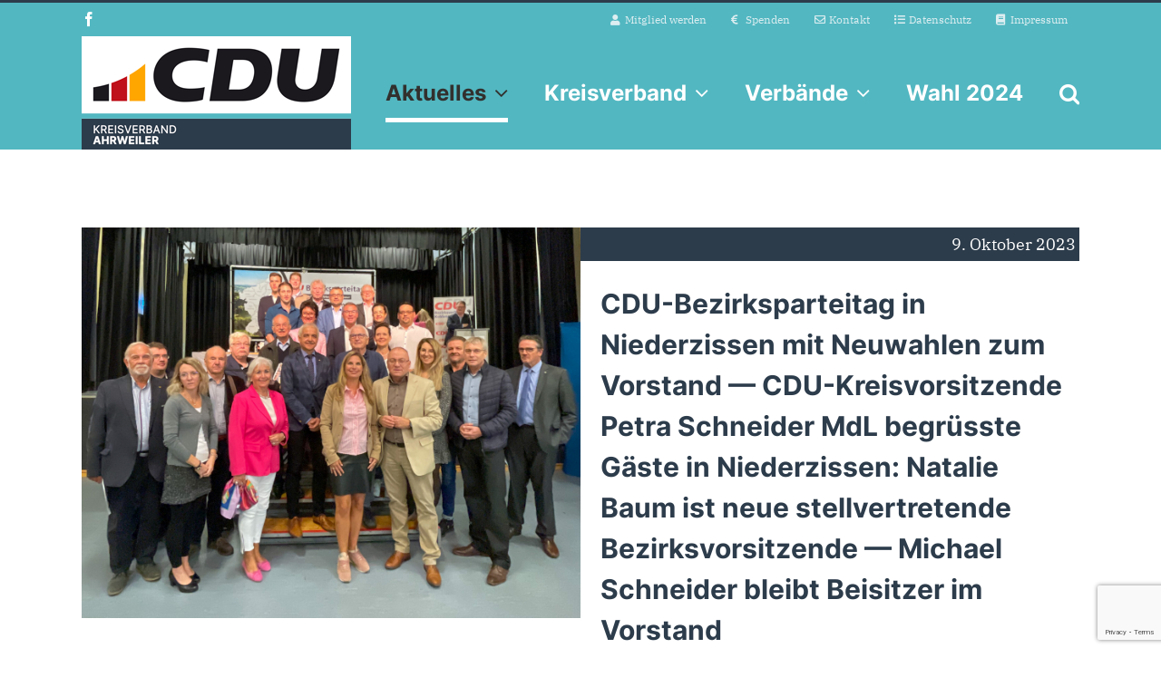

--- FILE ---
content_type: text/html; charset=utf-8
request_url: https://www.google.com/recaptcha/api2/anchor?ar=1&k=6LfBsYEUAAAAAA0AuHcTh5gMH4cmWRkpNdT4LKxV&co=aHR0cHM6Ly93d3cuY2R1LWF3LmRlOjQ0Mw..&hl=en&v=PoyoqOPhxBO7pBk68S4YbpHZ&size=invisible&anchor-ms=20000&execute-ms=30000&cb=uylw92nvcetu
body_size: 48646
content:
<!DOCTYPE HTML><html dir="ltr" lang="en"><head><meta http-equiv="Content-Type" content="text/html; charset=UTF-8">
<meta http-equiv="X-UA-Compatible" content="IE=edge">
<title>reCAPTCHA</title>
<style type="text/css">
/* cyrillic-ext */
@font-face {
  font-family: 'Roboto';
  font-style: normal;
  font-weight: 400;
  font-stretch: 100%;
  src: url(//fonts.gstatic.com/s/roboto/v48/KFO7CnqEu92Fr1ME7kSn66aGLdTylUAMa3GUBHMdazTgWw.woff2) format('woff2');
  unicode-range: U+0460-052F, U+1C80-1C8A, U+20B4, U+2DE0-2DFF, U+A640-A69F, U+FE2E-FE2F;
}
/* cyrillic */
@font-face {
  font-family: 'Roboto';
  font-style: normal;
  font-weight: 400;
  font-stretch: 100%;
  src: url(//fonts.gstatic.com/s/roboto/v48/KFO7CnqEu92Fr1ME7kSn66aGLdTylUAMa3iUBHMdazTgWw.woff2) format('woff2');
  unicode-range: U+0301, U+0400-045F, U+0490-0491, U+04B0-04B1, U+2116;
}
/* greek-ext */
@font-face {
  font-family: 'Roboto';
  font-style: normal;
  font-weight: 400;
  font-stretch: 100%;
  src: url(//fonts.gstatic.com/s/roboto/v48/KFO7CnqEu92Fr1ME7kSn66aGLdTylUAMa3CUBHMdazTgWw.woff2) format('woff2');
  unicode-range: U+1F00-1FFF;
}
/* greek */
@font-face {
  font-family: 'Roboto';
  font-style: normal;
  font-weight: 400;
  font-stretch: 100%;
  src: url(//fonts.gstatic.com/s/roboto/v48/KFO7CnqEu92Fr1ME7kSn66aGLdTylUAMa3-UBHMdazTgWw.woff2) format('woff2');
  unicode-range: U+0370-0377, U+037A-037F, U+0384-038A, U+038C, U+038E-03A1, U+03A3-03FF;
}
/* math */
@font-face {
  font-family: 'Roboto';
  font-style: normal;
  font-weight: 400;
  font-stretch: 100%;
  src: url(//fonts.gstatic.com/s/roboto/v48/KFO7CnqEu92Fr1ME7kSn66aGLdTylUAMawCUBHMdazTgWw.woff2) format('woff2');
  unicode-range: U+0302-0303, U+0305, U+0307-0308, U+0310, U+0312, U+0315, U+031A, U+0326-0327, U+032C, U+032F-0330, U+0332-0333, U+0338, U+033A, U+0346, U+034D, U+0391-03A1, U+03A3-03A9, U+03B1-03C9, U+03D1, U+03D5-03D6, U+03F0-03F1, U+03F4-03F5, U+2016-2017, U+2034-2038, U+203C, U+2040, U+2043, U+2047, U+2050, U+2057, U+205F, U+2070-2071, U+2074-208E, U+2090-209C, U+20D0-20DC, U+20E1, U+20E5-20EF, U+2100-2112, U+2114-2115, U+2117-2121, U+2123-214F, U+2190, U+2192, U+2194-21AE, U+21B0-21E5, U+21F1-21F2, U+21F4-2211, U+2213-2214, U+2216-22FF, U+2308-230B, U+2310, U+2319, U+231C-2321, U+2336-237A, U+237C, U+2395, U+239B-23B7, U+23D0, U+23DC-23E1, U+2474-2475, U+25AF, U+25B3, U+25B7, U+25BD, U+25C1, U+25CA, U+25CC, U+25FB, U+266D-266F, U+27C0-27FF, U+2900-2AFF, U+2B0E-2B11, U+2B30-2B4C, U+2BFE, U+3030, U+FF5B, U+FF5D, U+1D400-1D7FF, U+1EE00-1EEFF;
}
/* symbols */
@font-face {
  font-family: 'Roboto';
  font-style: normal;
  font-weight: 400;
  font-stretch: 100%;
  src: url(//fonts.gstatic.com/s/roboto/v48/KFO7CnqEu92Fr1ME7kSn66aGLdTylUAMaxKUBHMdazTgWw.woff2) format('woff2');
  unicode-range: U+0001-000C, U+000E-001F, U+007F-009F, U+20DD-20E0, U+20E2-20E4, U+2150-218F, U+2190, U+2192, U+2194-2199, U+21AF, U+21E6-21F0, U+21F3, U+2218-2219, U+2299, U+22C4-22C6, U+2300-243F, U+2440-244A, U+2460-24FF, U+25A0-27BF, U+2800-28FF, U+2921-2922, U+2981, U+29BF, U+29EB, U+2B00-2BFF, U+4DC0-4DFF, U+FFF9-FFFB, U+10140-1018E, U+10190-1019C, U+101A0, U+101D0-101FD, U+102E0-102FB, U+10E60-10E7E, U+1D2C0-1D2D3, U+1D2E0-1D37F, U+1F000-1F0FF, U+1F100-1F1AD, U+1F1E6-1F1FF, U+1F30D-1F30F, U+1F315, U+1F31C, U+1F31E, U+1F320-1F32C, U+1F336, U+1F378, U+1F37D, U+1F382, U+1F393-1F39F, U+1F3A7-1F3A8, U+1F3AC-1F3AF, U+1F3C2, U+1F3C4-1F3C6, U+1F3CA-1F3CE, U+1F3D4-1F3E0, U+1F3ED, U+1F3F1-1F3F3, U+1F3F5-1F3F7, U+1F408, U+1F415, U+1F41F, U+1F426, U+1F43F, U+1F441-1F442, U+1F444, U+1F446-1F449, U+1F44C-1F44E, U+1F453, U+1F46A, U+1F47D, U+1F4A3, U+1F4B0, U+1F4B3, U+1F4B9, U+1F4BB, U+1F4BF, U+1F4C8-1F4CB, U+1F4D6, U+1F4DA, U+1F4DF, U+1F4E3-1F4E6, U+1F4EA-1F4ED, U+1F4F7, U+1F4F9-1F4FB, U+1F4FD-1F4FE, U+1F503, U+1F507-1F50B, U+1F50D, U+1F512-1F513, U+1F53E-1F54A, U+1F54F-1F5FA, U+1F610, U+1F650-1F67F, U+1F687, U+1F68D, U+1F691, U+1F694, U+1F698, U+1F6AD, U+1F6B2, U+1F6B9-1F6BA, U+1F6BC, U+1F6C6-1F6CF, U+1F6D3-1F6D7, U+1F6E0-1F6EA, U+1F6F0-1F6F3, U+1F6F7-1F6FC, U+1F700-1F7FF, U+1F800-1F80B, U+1F810-1F847, U+1F850-1F859, U+1F860-1F887, U+1F890-1F8AD, U+1F8B0-1F8BB, U+1F8C0-1F8C1, U+1F900-1F90B, U+1F93B, U+1F946, U+1F984, U+1F996, U+1F9E9, U+1FA00-1FA6F, U+1FA70-1FA7C, U+1FA80-1FA89, U+1FA8F-1FAC6, U+1FACE-1FADC, U+1FADF-1FAE9, U+1FAF0-1FAF8, U+1FB00-1FBFF;
}
/* vietnamese */
@font-face {
  font-family: 'Roboto';
  font-style: normal;
  font-weight: 400;
  font-stretch: 100%;
  src: url(//fonts.gstatic.com/s/roboto/v48/KFO7CnqEu92Fr1ME7kSn66aGLdTylUAMa3OUBHMdazTgWw.woff2) format('woff2');
  unicode-range: U+0102-0103, U+0110-0111, U+0128-0129, U+0168-0169, U+01A0-01A1, U+01AF-01B0, U+0300-0301, U+0303-0304, U+0308-0309, U+0323, U+0329, U+1EA0-1EF9, U+20AB;
}
/* latin-ext */
@font-face {
  font-family: 'Roboto';
  font-style: normal;
  font-weight: 400;
  font-stretch: 100%;
  src: url(//fonts.gstatic.com/s/roboto/v48/KFO7CnqEu92Fr1ME7kSn66aGLdTylUAMa3KUBHMdazTgWw.woff2) format('woff2');
  unicode-range: U+0100-02BA, U+02BD-02C5, U+02C7-02CC, U+02CE-02D7, U+02DD-02FF, U+0304, U+0308, U+0329, U+1D00-1DBF, U+1E00-1E9F, U+1EF2-1EFF, U+2020, U+20A0-20AB, U+20AD-20C0, U+2113, U+2C60-2C7F, U+A720-A7FF;
}
/* latin */
@font-face {
  font-family: 'Roboto';
  font-style: normal;
  font-weight: 400;
  font-stretch: 100%;
  src: url(//fonts.gstatic.com/s/roboto/v48/KFO7CnqEu92Fr1ME7kSn66aGLdTylUAMa3yUBHMdazQ.woff2) format('woff2');
  unicode-range: U+0000-00FF, U+0131, U+0152-0153, U+02BB-02BC, U+02C6, U+02DA, U+02DC, U+0304, U+0308, U+0329, U+2000-206F, U+20AC, U+2122, U+2191, U+2193, U+2212, U+2215, U+FEFF, U+FFFD;
}
/* cyrillic-ext */
@font-face {
  font-family: 'Roboto';
  font-style: normal;
  font-weight: 500;
  font-stretch: 100%;
  src: url(//fonts.gstatic.com/s/roboto/v48/KFO7CnqEu92Fr1ME7kSn66aGLdTylUAMa3GUBHMdazTgWw.woff2) format('woff2');
  unicode-range: U+0460-052F, U+1C80-1C8A, U+20B4, U+2DE0-2DFF, U+A640-A69F, U+FE2E-FE2F;
}
/* cyrillic */
@font-face {
  font-family: 'Roboto';
  font-style: normal;
  font-weight: 500;
  font-stretch: 100%;
  src: url(//fonts.gstatic.com/s/roboto/v48/KFO7CnqEu92Fr1ME7kSn66aGLdTylUAMa3iUBHMdazTgWw.woff2) format('woff2');
  unicode-range: U+0301, U+0400-045F, U+0490-0491, U+04B0-04B1, U+2116;
}
/* greek-ext */
@font-face {
  font-family: 'Roboto';
  font-style: normal;
  font-weight: 500;
  font-stretch: 100%;
  src: url(//fonts.gstatic.com/s/roboto/v48/KFO7CnqEu92Fr1ME7kSn66aGLdTylUAMa3CUBHMdazTgWw.woff2) format('woff2');
  unicode-range: U+1F00-1FFF;
}
/* greek */
@font-face {
  font-family: 'Roboto';
  font-style: normal;
  font-weight: 500;
  font-stretch: 100%;
  src: url(//fonts.gstatic.com/s/roboto/v48/KFO7CnqEu92Fr1ME7kSn66aGLdTylUAMa3-UBHMdazTgWw.woff2) format('woff2');
  unicode-range: U+0370-0377, U+037A-037F, U+0384-038A, U+038C, U+038E-03A1, U+03A3-03FF;
}
/* math */
@font-face {
  font-family: 'Roboto';
  font-style: normal;
  font-weight: 500;
  font-stretch: 100%;
  src: url(//fonts.gstatic.com/s/roboto/v48/KFO7CnqEu92Fr1ME7kSn66aGLdTylUAMawCUBHMdazTgWw.woff2) format('woff2');
  unicode-range: U+0302-0303, U+0305, U+0307-0308, U+0310, U+0312, U+0315, U+031A, U+0326-0327, U+032C, U+032F-0330, U+0332-0333, U+0338, U+033A, U+0346, U+034D, U+0391-03A1, U+03A3-03A9, U+03B1-03C9, U+03D1, U+03D5-03D6, U+03F0-03F1, U+03F4-03F5, U+2016-2017, U+2034-2038, U+203C, U+2040, U+2043, U+2047, U+2050, U+2057, U+205F, U+2070-2071, U+2074-208E, U+2090-209C, U+20D0-20DC, U+20E1, U+20E5-20EF, U+2100-2112, U+2114-2115, U+2117-2121, U+2123-214F, U+2190, U+2192, U+2194-21AE, U+21B0-21E5, U+21F1-21F2, U+21F4-2211, U+2213-2214, U+2216-22FF, U+2308-230B, U+2310, U+2319, U+231C-2321, U+2336-237A, U+237C, U+2395, U+239B-23B7, U+23D0, U+23DC-23E1, U+2474-2475, U+25AF, U+25B3, U+25B7, U+25BD, U+25C1, U+25CA, U+25CC, U+25FB, U+266D-266F, U+27C0-27FF, U+2900-2AFF, U+2B0E-2B11, U+2B30-2B4C, U+2BFE, U+3030, U+FF5B, U+FF5D, U+1D400-1D7FF, U+1EE00-1EEFF;
}
/* symbols */
@font-face {
  font-family: 'Roboto';
  font-style: normal;
  font-weight: 500;
  font-stretch: 100%;
  src: url(//fonts.gstatic.com/s/roboto/v48/KFO7CnqEu92Fr1ME7kSn66aGLdTylUAMaxKUBHMdazTgWw.woff2) format('woff2');
  unicode-range: U+0001-000C, U+000E-001F, U+007F-009F, U+20DD-20E0, U+20E2-20E4, U+2150-218F, U+2190, U+2192, U+2194-2199, U+21AF, U+21E6-21F0, U+21F3, U+2218-2219, U+2299, U+22C4-22C6, U+2300-243F, U+2440-244A, U+2460-24FF, U+25A0-27BF, U+2800-28FF, U+2921-2922, U+2981, U+29BF, U+29EB, U+2B00-2BFF, U+4DC0-4DFF, U+FFF9-FFFB, U+10140-1018E, U+10190-1019C, U+101A0, U+101D0-101FD, U+102E0-102FB, U+10E60-10E7E, U+1D2C0-1D2D3, U+1D2E0-1D37F, U+1F000-1F0FF, U+1F100-1F1AD, U+1F1E6-1F1FF, U+1F30D-1F30F, U+1F315, U+1F31C, U+1F31E, U+1F320-1F32C, U+1F336, U+1F378, U+1F37D, U+1F382, U+1F393-1F39F, U+1F3A7-1F3A8, U+1F3AC-1F3AF, U+1F3C2, U+1F3C4-1F3C6, U+1F3CA-1F3CE, U+1F3D4-1F3E0, U+1F3ED, U+1F3F1-1F3F3, U+1F3F5-1F3F7, U+1F408, U+1F415, U+1F41F, U+1F426, U+1F43F, U+1F441-1F442, U+1F444, U+1F446-1F449, U+1F44C-1F44E, U+1F453, U+1F46A, U+1F47D, U+1F4A3, U+1F4B0, U+1F4B3, U+1F4B9, U+1F4BB, U+1F4BF, U+1F4C8-1F4CB, U+1F4D6, U+1F4DA, U+1F4DF, U+1F4E3-1F4E6, U+1F4EA-1F4ED, U+1F4F7, U+1F4F9-1F4FB, U+1F4FD-1F4FE, U+1F503, U+1F507-1F50B, U+1F50D, U+1F512-1F513, U+1F53E-1F54A, U+1F54F-1F5FA, U+1F610, U+1F650-1F67F, U+1F687, U+1F68D, U+1F691, U+1F694, U+1F698, U+1F6AD, U+1F6B2, U+1F6B9-1F6BA, U+1F6BC, U+1F6C6-1F6CF, U+1F6D3-1F6D7, U+1F6E0-1F6EA, U+1F6F0-1F6F3, U+1F6F7-1F6FC, U+1F700-1F7FF, U+1F800-1F80B, U+1F810-1F847, U+1F850-1F859, U+1F860-1F887, U+1F890-1F8AD, U+1F8B0-1F8BB, U+1F8C0-1F8C1, U+1F900-1F90B, U+1F93B, U+1F946, U+1F984, U+1F996, U+1F9E9, U+1FA00-1FA6F, U+1FA70-1FA7C, U+1FA80-1FA89, U+1FA8F-1FAC6, U+1FACE-1FADC, U+1FADF-1FAE9, U+1FAF0-1FAF8, U+1FB00-1FBFF;
}
/* vietnamese */
@font-face {
  font-family: 'Roboto';
  font-style: normal;
  font-weight: 500;
  font-stretch: 100%;
  src: url(//fonts.gstatic.com/s/roboto/v48/KFO7CnqEu92Fr1ME7kSn66aGLdTylUAMa3OUBHMdazTgWw.woff2) format('woff2');
  unicode-range: U+0102-0103, U+0110-0111, U+0128-0129, U+0168-0169, U+01A0-01A1, U+01AF-01B0, U+0300-0301, U+0303-0304, U+0308-0309, U+0323, U+0329, U+1EA0-1EF9, U+20AB;
}
/* latin-ext */
@font-face {
  font-family: 'Roboto';
  font-style: normal;
  font-weight: 500;
  font-stretch: 100%;
  src: url(//fonts.gstatic.com/s/roboto/v48/KFO7CnqEu92Fr1ME7kSn66aGLdTylUAMa3KUBHMdazTgWw.woff2) format('woff2');
  unicode-range: U+0100-02BA, U+02BD-02C5, U+02C7-02CC, U+02CE-02D7, U+02DD-02FF, U+0304, U+0308, U+0329, U+1D00-1DBF, U+1E00-1E9F, U+1EF2-1EFF, U+2020, U+20A0-20AB, U+20AD-20C0, U+2113, U+2C60-2C7F, U+A720-A7FF;
}
/* latin */
@font-face {
  font-family: 'Roboto';
  font-style: normal;
  font-weight: 500;
  font-stretch: 100%;
  src: url(//fonts.gstatic.com/s/roboto/v48/KFO7CnqEu92Fr1ME7kSn66aGLdTylUAMa3yUBHMdazQ.woff2) format('woff2');
  unicode-range: U+0000-00FF, U+0131, U+0152-0153, U+02BB-02BC, U+02C6, U+02DA, U+02DC, U+0304, U+0308, U+0329, U+2000-206F, U+20AC, U+2122, U+2191, U+2193, U+2212, U+2215, U+FEFF, U+FFFD;
}
/* cyrillic-ext */
@font-face {
  font-family: 'Roboto';
  font-style: normal;
  font-weight: 900;
  font-stretch: 100%;
  src: url(//fonts.gstatic.com/s/roboto/v48/KFO7CnqEu92Fr1ME7kSn66aGLdTylUAMa3GUBHMdazTgWw.woff2) format('woff2');
  unicode-range: U+0460-052F, U+1C80-1C8A, U+20B4, U+2DE0-2DFF, U+A640-A69F, U+FE2E-FE2F;
}
/* cyrillic */
@font-face {
  font-family: 'Roboto';
  font-style: normal;
  font-weight: 900;
  font-stretch: 100%;
  src: url(//fonts.gstatic.com/s/roboto/v48/KFO7CnqEu92Fr1ME7kSn66aGLdTylUAMa3iUBHMdazTgWw.woff2) format('woff2');
  unicode-range: U+0301, U+0400-045F, U+0490-0491, U+04B0-04B1, U+2116;
}
/* greek-ext */
@font-face {
  font-family: 'Roboto';
  font-style: normal;
  font-weight: 900;
  font-stretch: 100%;
  src: url(//fonts.gstatic.com/s/roboto/v48/KFO7CnqEu92Fr1ME7kSn66aGLdTylUAMa3CUBHMdazTgWw.woff2) format('woff2');
  unicode-range: U+1F00-1FFF;
}
/* greek */
@font-face {
  font-family: 'Roboto';
  font-style: normal;
  font-weight: 900;
  font-stretch: 100%;
  src: url(//fonts.gstatic.com/s/roboto/v48/KFO7CnqEu92Fr1ME7kSn66aGLdTylUAMa3-UBHMdazTgWw.woff2) format('woff2');
  unicode-range: U+0370-0377, U+037A-037F, U+0384-038A, U+038C, U+038E-03A1, U+03A3-03FF;
}
/* math */
@font-face {
  font-family: 'Roboto';
  font-style: normal;
  font-weight: 900;
  font-stretch: 100%;
  src: url(//fonts.gstatic.com/s/roboto/v48/KFO7CnqEu92Fr1ME7kSn66aGLdTylUAMawCUBHMdazTgWw.woff2) format('woff2');
  unicode-range: U+0302-0303, U+0305, U+0307-0308, U+0310, U+0312, U+0315, U+031A, U+0326-0327, U+032C, U+032F-0330, U+0332-0333, U+0338, U+033A, U+0346, U+034D, U+0391-03A1, U+03A3-03A9, U+03B1-03C9, U+03D1, U+03D5-03D6, U+03F0-03F1, U+03F4-03F5, U+2016-2017, U+2034-2038, U+203C, U+2040, U+2043, U+2047, U+2050, U+2057, U+205F, U+2070-2071, U+2074-208E, U+2090-209C, U+20D0-20DC, U+20E1, U+20E5-20EF, U+2100-2112, U+2114-2115, U+2117-2121, U+2123-214F, U+2190, U+2192, U+2194-21AE, U+21B0-21E5, U+21F1-21F2, U+21F4-2211, U+2213-2214, U+2216-22FF, U+2308-230B, U+2310, U+2319, U+231C-2321, U+2336-237A, U+237C, U+2395, U+239B-23B7, U+23D0, U+23DC-23E1, U+2474-2475, U+25AF, U+25B3, U+25B7, U+25BD, U+25C1, U+25CA, U+25CC, U+25FB, U+266D-266F, U+27C0-27FF, U+2900-2AFF, U+2B0E-2B11, U+2B30-2B4C, U+2BFE, U+3030, U+FF5B, U+FF5D, U+1D400-1D7FF, U+1EE00-1EEFF;
}
/* symbols */
@font-face {
  font-family: 'Roboto';
  font-style: normal;
  font-weight: 900;
  font-stretch: 100%;
  src: url(//fonts.gstatic.com/s/roboto/v48/KFO7CnqEu92Fr1ME7kSn66aGLdTylUAMaxKUBHMdazTgWw.woff2) format('woff2');
  unicode-range: U+0001-000C, U+000E-001F, U+007F-009F, U+20DD-20E0, U+20E2-20E4, U+2150-218F, U+2190, U+2192, U+2194-2199, U+21AF, U+21E6-21F0, U+21F3, U+2218-2219, U+2299, U+22C4-22C6, U+2300-243F, U+2440-244A, U+2460-24FF, U+25A0-27BF, U+2800-28FF, U+2921-2922, U+2981, U+29BF, U+29EB, U+2B00-2BFF, U+4DC0-4DFF, U+FFF9-FFFB, U+10140-1018E, U+10190-1019C, U+101A0, U+101D0-101FD, U+102E0-102FB, U+10E60-10E7E, U+1D2C0-1D2D3, U+1D2E0-1D37F, U+1F000-1F0FF, U+1F100-1F1AD, U+1F1E6-1F1FF, U+1F30D-1F30F, U+1F315, U+1F31C, U+1F31E, U+1F320-1F32C, U+1F336, U+1F378, U+1F37D, U+1F382, U+1F393-1F39F, U+1F3A7-1F3A8, U+1F3AC-1F3AF, U+1F3C2, U+1F3C4-1F3C6, U+1F3CA-1F3CE, U+1F3D4-1F3E0, U+1F3ED, U+1F3F1-1F3F3, U+1F3F5-1F3F7, U+1F408, U+1F415, U+1F41F, U+1F426, U+1F43F, U+1F441-1F442, U+1F444, U+1F446-1F449, U+1F44C-1F44E, U+1F453, U+1F46A, U+1F47D, U+1F4A3, U+1F4B0, U+1F4B3, U+1F4B9, U+1F4BB, U+1F4BF, U+1F4C8-1F4CB, U+1F4D6, U+1F4DA, U+1F4DF, U+1F4E3-1F4E6, U+1F4EA-1F4ED, U+1F4F7, U+1F4F9-1F4FB, U+1F4FD-1F4FE, U+1F503, U+1F507-1F50B, U+1F50D, U+1F512-1F513, U+1F53E-1F54A, U+1F54F-1F5FA, U+1F610, U+1F650-1F67F, U+1F687, U+1F68D, U+1F691, U+1F694, U+1F698, U+1F6AD, U+1F6B2, U+1F6B9-1F6BA, U+1F6BC, U+1F6C6-1F6CF, U+1F6D3-1F6D7, U+1F6E0-1F6EA, U+1F6F0-1F6F3, U+1F6F7-1F6FC, U+1F700-1F7FF, U+1F800-1F80B, U+1F810-1F847, U+1F850-1F859, U+1F860-1F887, U+1F890-1F8AD, U+1F8B0-1F8BB, U+1F8C0-1F8C1, U+1F900-1F90B, U+1F93B, U+1F946, U+1F984, U+1F996, U+1F9E9, U+1FA00-1FA6F, U+1FA70-1FA7C, U+1FA80-1FA89, U+1FA8F-1FAC6, U+1FACE-1FADC, U+1FADF-1FAE9, U+1FAF0-1FAF8, U+1FB00-1FBFF;
}
/* vietnamese */
@font-face {
  font-family: 'Roboto';
  font-style: normal;
  font-weight: 900;
  font-stretch: 100%;
  src: url(//fonts.gstatic.com/s/roboto/v48/KFO7CnqEu92Fr1ME7kSn66aGLdTylUAMa3OUBHMdazTgWw.woff2) format('woff2');
  unicode-range: U+0102-0103, U+0110-0111, U+0128-0129, U+0168-0169, U+01A0-01A1, U+01AF-01B0, U+0300-0301, U+0303-0304, U+0308-0309, U+0323, U+0329, U+1EA0-1EF9, U+20AB;
}
/* latin-ext */
@font-face {
  font-family: 'Roboto';
  font-style: normal;
  font-weight: 900;
  font-stretch: 100%;
  src: url(//fonts.gstatic.com/s/roboto/v48/KFO7CnqEu92Fr1ME7kSn66aGLdTylUAMa3KUBHMdazTgWw.woff2) format('woff2');
  unicode-range: U+0100-02BA, U+02BD-02C5, U+02C7-02CC, U+02CE-02D7, U+02DD-02FF, U+0304, U+0308, U+0329, U+1D00-1DBF, U+1E00-1E9F, U+1EF2-1EFF, U+2020, U+20A0-20AB, U+20AD-20C0, U+2113, U+2C60-2C7F, U+A720-A7FF;
}
/* latin */
@font-face {
  font-family: 'Roboto';
  font-style: normal;
  font-weight: 900;
  font-stretch: 100%;
  src: url(//fonts.gstatic.com/s/roboto/v48/KFO7CnqEu92Fr1ME7kSn66aGLdTylUAMa3yUBHMdazQ.woff2) format('woff2');
  unicode-range: U+0000-00FF, U+0131, U+0152-0153, U+02BB-02BC, U+02C6, U+02DA, U+02DC, U+0304, U+0308, U+0329, U+2000-206F, U+20AC, U+2122, U+2191, U+2193, U+2212, U+2215, U+FEFF, U+FFFD;
}

</style>
<link rel="stylesheet" type="text/css" href="https://www.gstatic.com/recaptcha/releases/PoyoqOPhxBO7pBk68S4YbpHZ/styles__ltr.css">
<script nonce="jnRVxSQQRhjzaWFLAAsj-A" type="text/javascript">window['__recaptcha_api'] = 'https://www.google.com/recaptcha/api2/';</script>
<script type="text/javascript" src="https://www.gstatic.com/recaptcha/releases/PoyoqOPhxBO7pBk68S4YbpHZ/recaptcha__en.js" nonce="jnRVxSQQRhjzaWFLAAsj-A">
      
    </script></head>
<body><div id="rc-anchor-alert" class="rc-anchor-alert"></div>
<input type="hidden" id="recaptcha-token" value="[base64]">
<script type="text/javascript" nonce="jnRVxSQQRhjzaWFLAAsj-A">
      recaptcha.anchor.Main.init("[\x22ainput\x22,[\x22bgdata\x22,\x22\x22,\[base64]/[base64]/[base64]/bmV3IHJbeF0oY1swXSk6RT09Mj9uZXcgclt4XShjWzBdLGNbMV0pOkU9PTM/bmV3IHJbeF0oY1swXSxjWzFdLGNbMl0pOkU9PTQ/[base64]/[base64]/[base64]/[base64]/[base64]/[base64]/[base64]/[base64]\x22,\[base64]\\u003d\x22,\x22C8KAw4/Dl3/DvMOww5fDtcORw6ZKO8OXwowjw4Muwp8NcsOwPcO8w5nDt8Ktw7vDuEjCvsO0w6TDp8Kiw69hUnYZwpPCq1TDhcKlfGR2VMOzUwdww5rDmMO4w77DgilUwrsCw4JgwpDDjMK+CGsFw4LDhcORScODw4NzHDDCrcORFDETw6NGXsK/wozDlSXCgkbCm8OYEXXDhMOhw6fDtcO8dmLCtsOew4EIRGjCmcKwwp5qwoTCgGd9UHfDpTzCoMObej7Cl8KKF2VkMsO+LcKZK8OmwqEYw7zClAxpKMKxDcOsD8KgJcO5VQTCgFXCrm3DtcKQLsOYE8Kpw7RHTsKSe8OOwqY/[base64]/XmTDi8OPw4c3w6tXwqRPHj/[base64]/[base64]/DksOywoxzdsOoGz5XJMKFQ3xPwp0LwofDgE9lRGbDtBPDn8KNNsKCwqfCoHJ+ecOMwqFSbsKNPRzDhXgdFHYGKE/CsMOLw6rDqcKawprDrMOjRcKUYmAFw7TCl2tVwp8MUcKha1fCqcKowp/Co8OMw5DDvMODFsKLD8OHw7zChSfCgcKiw6tcQ1pwwo7DiMOwbMOZGMKuAMK/wowVDE46eR5MflTDogHDvW/CucKLwr3Cs3fDksOaQsKVd8OJNigLwogSAF82wotLwpjCpcODwrVMYV3Dv8ONwrvCvU/DgsODwp9lPcOWwpRoKsOsRWLCiyN+wqNDWEzDgCjCvAXCs8OOK8KfGHXDisOZwp7Du2R6wpvCtsO2wpbChMOJb8K3eFl2LcKJw41KIgbCnXXCn2DDg8OlWH9mwrxGVjRLeMO/wqjCnsO8T37DjxIRbQo7EF3DtmkOHRbDlWfCr08jLGrCncOnwojDqsKtwojCjUU4w4zCqcKnw4F0NcObccK+w6Yjwpdkw5XDoMOgwqdbOAx1ScK0fy4+w4tbwqVNQQlccSDDqizCj8KOw61VOwcnwq3CnMOww6wQw5bCssOuwqgcYsOmSWDDuA0MUGTDn3/Dp8OXwpU5wo5kDxFHwrLCvDQ8UX1KYsOiwp/DqRDCksO4CcO3PS5FKFXCrn7CgsOUw6DCmTHCg8KbBcKuw6F3w6nDvMKMwrZRI8OPLcOUwrvCmQNUISHDmi7CjHnDtcKAeMOVMzN8w64zL2bCncK3B8OPw4IDwp8gw49BwoTDm8KBwrrDr2QALFfDicOtwqrDkMOnwpPDnBgzwrt/w6fDnUDDksO3T8K3woHDqcKsXsOza1gyFcOxwp3DkQvDqMOERsKOw5FmwocOwprDvcOnw7/DklXCrcK/OMKYwpTDucKTTMKMwrt0w4gPwrFkCsKsw51zwqJoMV7DqUDCpsO7T8O8woXCs17ColV9TULCvMOBw6rCusOAw67CusOewp/DpyjCh1Ziwp1Pw4zDtcKfwrnDoMONwqvCiRXDpcOQKVRsbCpYw4vDmDbDjMK0S8O4CsOVw6XCqcOyMsKOw5rClRLDpsO8dMO3ByPCo1UCwqsswrlZcsK3wrjCtS54wpBZKm1qwrnCjTHDjsKbd8Kww6TDoxI5SA7DjCUPTnLDvXJaw5x/[base64]/[base64]/DpUnCqkIHw5ccw7ptw4jDnBgvwrMZT8KfU8OFwpLCgAlRAMO1FcODwqNIw7l7w7tJw6bDiwwMwrUyA2VrdMK3dMO/[base64]/Q8Kpwr8rw6/DjwbClcKZwprDlcKHbcOJwpVpwprDrsOSw4d9w4XCr8KhS8O4w402d8OfeRxQwqDCgMK/[base64]/[base64]/w60gO8OZwo5jw4pIAsO/VUgucFUMTcOCF0ZCRcKxw61QdxHCgBrDpj0BVDohw5LCusKAa8Khw718PMKywrJsVxHClgzClHpQwqhBw5TCmzXCucK/w4fDsiHCuhHCkxQbJcOIKMK5wosEcnnDosKLBMKDwofDjBYgw5LDk8OpfyxJwqMtUMK0w7FAw5LCvg7Co3bChVjCmRgzw71APQvCgzDDmsKow6lWeRTDocKDcz4swoHDgMKww7HDmzplY8KMwoZ7w5g7YMO7DMKOGsKswpAxJMOiWsKsQ8Ohwo/CisKOYSUnXAVZNChRwr9dwpDDlMKYZcOBeAjDhcKXQUk/QMOvXsOSw4bCscKsaAVfw4HCmyfDvkfCucOLwq3DrgJlw68sKyLCq2PDhMKOwpRPLi0uPxzDnwfCuATCnMKOc8KAwo3CqQEGwpjClcKnbcKXUcOWwoVOUsOfEXwZHMKEwp5fAyRmVMOBw4YLNWESwqDDvlUuwpnDrcOVK8KIeyHDsCUlemHDjEFSfMOzJMKMLMO/w7jDj8KdKxcUWMKoXBTDhsKZw4BgbkhFTcOkCBBJwrfClMKnW8KrBMOTw5jCscOmKsOOSMKBwqzCqsOlwqxXw5PDvnEJSQxCSMKQBsOnW1XDkMK5w79DOxAqw7TCs8Kje8KKJkHCmMOFTyBowp0FRsKmc8KYwoEjw7YEN8O7w41cwrEawovDusOELmoHL8OVSW/[base64]/w4A4ClsaNycswrbCulEKSU7DkHgqK8KjbQQPCUZvfzErGsOQwoXCv8Kuw5Qvw50iVMOlIMOswqcCwrfDgcK6bSBxCHrDhcOnwpgJW8O7wrvDm0BVw4vCpC/ChMO5VcKAw75hXX0LNw17wrt6QA3DlcKxB8OpU8KBasKawqHDhMOHVlVQFBTCv8ONV0HCqX7DhxU9w7lHDsONwrBxw7/CmHNCw5TDocKlwohUOMKUwonDgQ/Dv8Ktw5tBBzNVw6/CoMOMwobCnx4HVksUGinCi8OowqjCqsOSwrJPwrgFw7XClMKDw5VScWfCkDjDuWB9ennDn8O7EMKyCWBcw5/DnRUXCXfCmsK9w4IeW8Kne1V8M19Xwp9HwoDCqMOuw63CtxgZwpDDt8O/w5jDpW8LQBYawrPDsV8EwqdeMMOkW8O8Qkpvw6DDjcKdDQVrOh/DuMO4HS3CgcOKbhBJehofwoFYKX7CtcKoZcKpwrp3wr7DhcKQZ07CvnpEdQt+IcKrw4TDt3/CqcODw6QcTW1EwphtRMKzVsOuwodPe0swQ8KZwrZhMlVmHSHDpwXCvcO5EMOMw5Qow5N5V8OTw5cuDsO1wqtcOD/CisOiVMKRw4DCk8OawqzChGjDkcOBw6gjIsOQVcOePTbCgTrDgMKFN1TDlsKbOcKVPWfDjMOOBjgxw5LDssKwJcOBY2PCgDzDsMKWwrbDgBctUC8Rwr8ow7p1w5rChgXDu8KYw6zCgio2D0Ahw5UMVVQgWW/ChcO7EsOpIRQyQ2XCiMK7ZULDm8KhKkvDmsO5esOuwok7w6MMVD3Dv8KXwqHChMKUw5fDscONw67ChsO8woLCncOEZsO1bV7DjkbDicOWacOGw68IaQ4SDnTDtxwffWPCihA/w6s+UFlbNcKjwq7Do8O8wrjCpEnDgETCrkNCacONfsKQwodZDXvConFYw4UwwqDCgCNIwovCtjfCgEIHGgLDhQvCjCFowog+RsOtPcKTJUbDosOJw4HCq8KDwr7Dl8ORKMKtIMO3wrx7wp/Dq8KIwo0lwpLDh8K7L0vCizk/wpXDkSTCvUPCusKywrESwojCuS7CujZcNcOCw5zCtMO3FiDCvsOYwrEQw7nChBfCgsOcNsOdwpDDn8KuwrE/HMKOCMKMw6HDghDCtsO/wofCjmzDhSoubMO8b8K+csKTw7k8wqfCrAEfFsK5w7/ChVY7DsOJworDosKCEsKdw5rDkMOzw51wQS9WwpUsN8KJw4bDoQcNw6jDiBTCiA3DocKVw4IJS8KPwpFQMABjw4XCrllTUC8zWsKKG8O/TAjChFbDqHc5KAMKw6zCgENKNsKLIMK2YTDDvw0BNsK8wrARSsOcw6ZPAcK+w7fChjVSAVkyTXgaMcKOw4DDrMKWfcKzw4tiw4LCp37Cvw5MwpXCqn/[base64]/DkBjDpBlPw7fCusOCwqFEHzh2wqJLw6AQwqDCs3JYKm/Cnw/Cii00LV85KsO3bV8jwr0xfxl1bzHDsGY1w4jDvcKfw4IJJA7DjFInwqMGwoLDqy1uf8K/ZS95wpVRG8OOw7kbw6PCj2slwoXDpcOmPAHDvSvDh2Rxwo4SU8OZw4Q4w77CpsOjwp7DuwoYYMODVcOaAwPCpCHDhMK7wqNjGcOdw6oASMOcwoRbwqZGEMK1CX3DtHbCs8KhNQsXw48TQy7ChzNtwoLCicOXfsKQX8OresKqw4/[base64]/Ol7DvUDCuD7DgsK3DWHDs8OLwqk4FUY2JmPDkBzCucO+EDNnw6p0AijDv8Kbw7VCwoQmRMOYw7AWwpXDhMOYw7oPblhoTUnDgcKxQ07Cr8Kgw4vDucK7wpQ5CsOuX0pRcR3CnMO1wrZqMH/CjsKtwotCbhZhwotsLUfDuS/[base64]/Cs2oJJg4Dwo3Dj8KxMT1OCsK8Y8KNwoEfw7TDvcKFw6ITbnIOL39ZLsOnN8KYcMODXz/[base64]/DjXvDujTClMKTY8OLw6ctw6pgRnbCoH/DlSp6LATCoibCpcKXGQ/[base64]/U1g1wq5BME8Bw4M5wr9oGg8fVjdNwqPCpQPDmVHCuMOFwpAnw6/[base64]/DjiTCtsO/[base64]/Cr2/[base64]/VMOcfTfDjcOeIEJ2wqTCrMKOYFLDnTsgwqnDt3UHMjFaGl1qwpg/fRZow6fCnwZoXn7DjXrCkMO5wrhOw57Dk8K4P8Oww4MiwqjCoRNow5fDgUDCpCJ7w4A7w6BvYcO2dMKEBsKgw5FtwonDuW56wqvDixVOw68iw6JDIcKOw6cBP8KkAsOvwodjL8KWPHPCigTCjcK0w504B8Odwr/Dp2PDnsKxYsO4NMKnwoohKQNvw6QwwprCtMK7woQDw7opPWkJeCHCoMO2fcKzw4DCt8K3w6RQwqsRAcKeGX/CusKaw6PCtMOmwogjLMKQeznCksK1wrfDhGxjEcKcPTLDjUXCvMO+BGc7w4RiAMO7worCmiQoPFpjwoDCmDjCjcOUw7fDvR/DgsOlEGrCtyc2w5QHw5DCu07DmcO7wqzCncKXLGwLD8K2C2htwpHDn8OSOCspw4lKwqrCncKEOEELBsKVwr0FHcOcNQlwwp/DgMKewoIwfMOrfsOCwro3w61eU8Kjw7psw4/CmMOXR3jDq8Kkwpl8w5Faw5fDv8KbK1AbK8OQB8KKMnbDoSfDssK5wqomw5VowoDCnWQFbk3Cg8KBwojDmsOjw4rCgSQKGmYcw6UKw63Cm21QDXDCkVfCoMOUw5TDq23Ch8KzJT3Ci8O4eEjDrMKiw68ZJ8Ogw7PCkkbDjsO/N8KXR8OXwp7Dh1bCksKVWMOZw5nDvjJ7w599ScOcwqTDv0UQwp88wpbCj0XDrnwVw4PCjErDvgMPTMK9ORbCh0h3IcKnAnsiAMOdPcK2cyPCni7DssObR2JYw5pbwqUSAsK8w7TDtsKESX3CiMOOw6kAw7oGwoF8UB/CqMO3woMGwrrDq3nDvTzCuMO3NsKnSgA8YDV1w4jDsxUvw6/DmcKmwqHDiRVlKGHCvcOUGcKmwqZcfUYsUcKcFsKdHAFDSnfDmcOxanZGwqB+wqwcN8KFw7/DjsOBMsKrw6FIe8KewrrCnmfDsSNuNU1PL8OZw50uw7YtSmgWw4LDhUjCqcO4LsOieDDCi8Kkw7MPw5JAcMOqcmrDqULDr8OEwqleGcO6ZyYiw6fCgsOMw4drw4zDocKFfcONEkhZwqxDfC5nw5RjwprCjwTDiDXCnsKcwqfCosKseC/CncKXU2cUwrjCpTwvwqU+WA1hw4jDgcOCw6nDk8K+IcOEwo/ChsO3csOOf8OLHcO+wpojc8OlHsKNIcKtHkfCmSjCiHTClMOUIQXCjMKxZl3Dl8OnFsKBZ8KKB8O0wrDDqRnDg8K1wq46E8OxdMO+FW4RYMOrw7HCtMOjw44Vw5PCqhvCkMOJYyLChMKkJHhAw5nCmsKewqA6w4fChWvCp8KNw4NCw4DDrsKSbsKYw7kHVHgUFV/DiMKGG8KswpTDo37Di8Kxw7zCpsK1wpTCljMgAGPClFfCrVs+KDJfwoQvXsKzPXdqwoDClinDiAzCjsKACMK2wqcfXMOdwpTCoWfDvHVaw7bCpsKPd0MKwp7CgkNiQcKGI1rDpcOdFsOgwoQ/wokmwpgzwprDqXjCocKhw6w6w7bCs8Kzw69+ZDnChATDs8OCw5Nlw5bCpV/Ct8OwwqLCnyBwccKcw5N5w5hQw5JGeXrDnUsoazfCjcKEwq3CulZuwp4uw6w6wrXCksOxT8KtH1DCgcORw5DDscKseMOfcV7DjQocO8KZIVcbw6bDuArCuMOCw5RhVRoawptWw7XDi8OmwpPCjcKJw4krPMO0wpdfwpXDiMOXFsKqwok7ThDCr0/CqMK3woDDmHIUwrI1CsOvwrPDhsO0XcO4w5Iqw7/[base64]/wo/[base64]/[base64]/Dq8K4wrHDjsOOwoHDuzTDvcKsw6zDmGQtGWooFidVGcOwHnMhNh9ZcVPCp2zDhGxMw6XDuTkCZ8O0w6UPwp3ChkbCnjHDocO+wrx5LhBzbMKSFzrDhMOwXwvDkcKDwoxGwpoFR8O+w6pfAsOUMyUiW8OiwpfCrTlLw7XCmA/[base64]/EsOOw6IWccOqwrABbwNQwooQOn19w6gjKcOYwrfDqjjCjsKTwpfDom/[base64]/Dnk/CvTnCo8Kgwr4Lw447cxwGwqzCnmAzw4DDiMO4woPDngETw4DDsSwLXFhxwrpSScKOwpnDtW7DvHzDrMO8w6UuwqBoV8OJw5vCtwoYw4l1BFUywr1FVA4SDWdbwp1kdMKwC8KbKW4TeMKPTTHDtlvCnyPCkMKbwrDCrsKHwoJQwpQsTcO7SsK2PxU/woR+wo5hDxLDhsOLLV59wrzDtUXDojfCk23ClA/DtcOhw6lqw6txw7J0KD/Ch3nDmx3Cp8OKUgsGdMOodWI9Um3DlEgQEQDCpn5lA8OQwo81Kz0LbhfDuMKlRkl/woLDrAnDmsKFw58SDmLDucO5JW/[base64]/DlsKyY8KsSxjDi8O2wqVRwrzDlsO0wq7Du8KZW8OJFj97woEyWcKhPcO1Vxlbwp8qL17DrmwwaHdhw6XDlsK9wro7w6nDnsOHV0fCiCLDuMORS8Kpw7nCmyjCr8OLE8OBNsOTXG5Yw54kYsK2NsOIPcKbw6/DvjPDgMKyw4o4AcOiIl7DkgZJwocxasO+Lwhob8OJwoxjUELChU7DiFvCiwjCjHdAw7hXw4TDvhDDlxcxwrMvw6jCu0/CosOyalXDn3HCi8OIw6DCo8KTEHnDrsK0w6M5wr/DvsKmw5TDih9EL28Zw5tQw4EnDBDDlRsgw7PCo8OTMC4LLcKmwqTCiF0UwqFwf8OBwolWZC3Cq1LDqMOMF8KQdR5VD8Kzwpl2wp/CoTc3AXIdXSZLwrfCul40w4Buw5pFARnCrcKKwqXDtTYgRcOtCsO6wrFrOXtew61KG8KgJsKoPChROWnDscKsw7rCjMKTZsKnw47CgjETwrDDrcKIXcKZwpB1wozCmxkFwq7CosO9XsKnLcKVwq/ClcKSFcOzwoAdw6XDp8OXMTUawr/CtmJsw6FnMXJhwrXDtCnCp2HDo8OTYxvCmMOfbWRnYHo/wqEfGEAXXMOdbVJfCl07Lk5vOsOaEcOcAcKYK8KCwoE0BMOuEsO2b2PDrcOEGybDnSjDnsOyKMOqTU9SUMKARFfCj8OJbMOEwoJVe8OjdhvCqX83QcKzwr7Dr2DCgcKhDA41BQrCnwpQw5JCbsK3w6jDpCR3wpsSwqrDlRvClmDCp0XDjcKnwoNJCcKIHcKzw4BBwp/DoRfDhcKtw4fCscOyUcKGVsOAB20uw6PCsGbCsAHDjQFnw6VZwrvCmcOxw4EBM8KLR8OFwrnCusKpesOxwoPCrV7CjF/DumLCtkpgwoIAecKpw619dnM1wrfDhmdjexjDui3DqMONSlwxw7nDtSDDlC0MwpJdwrPCjcKBwpg9UsOkf8KhUsKGw5U1wpvDggVPN8OxKcKiw73DhcO1wq3DkMOta8Kqw5/DnsOvw6fCpcOowrsxw5EjfjUnYMKjwobDiMKrFH9aFUQTw4wlRjTCscOANMOdw53CmsK2w5bDvMOlBsOwAArCpcKvM8OhfgnDmcK5woV/wqnDvMOWw5XDrxDCh1DDu8KIAw7DiUPDr392wpbCsMOFw703wqzCssOcC8KzwoXCqMKZwq9YX8KBw6DDmTjDtkjCrCfDtTvDlMOpUcKFwqrDs8OPw6fDrsKbw5/Dt0/ChcOEPcO6WzTCsMO1BcKsw4kOAW5YL8OVQcKoUCAaa2HDqcKBwoHCicKvwoIIw6tbJ27DsmDDgFLDlsKowoDDg388w5FODBEbw7/[base64]/DsmDCiGNMe8O4wqsFIRzDmxYrSMK1w6HDsE5mwo3CkcOedDXCsUDDs8OMa8OBen/DqMKWBXYuYGtHUH1awqnCkDfDn21Rw4TDsSTCjVYhGMKEwonDsn/DsEIUw43Do8OWGSXCmcOgIMKdCVZnSA/Dn1Mbwq8iw6XDqw/DknUMwr/Dk8Oxa8KYEcO0w67DjMKlwrp7CMOLccKLHFPDtB7Du0w1WyHClMK4wppiXCt3wrjDmixrfQfCsm0zD8KtcHdSw73Cow/CtwYFw4RHw65IEQrCi8KEIE1WER1YwqHDvkZdw4zDncKaAHrCkcOTw7rCjn3DjmLDjMOXw77Cs8ONw6IwQsOTwqzCp3zCpVfCiHfCgzJBwqw2w6TDqjnCkkF8CcOdacKuwpAVwqNxDRbChTNhwoUOMcKPGjZsw70NwqpTwoxBw7bDo8OZw5jDjcKOwoF/[base64]/[base64]/CuDB6w5fCj2fDgsKNw7HDpBTCm8Olwq/Dr8KwWsO9FAnCrsOXNcKeABkVZ21wLjPCkGBbw4fCv2zDu0jCkMO2LMOvWmI5BE/DusKNw5MxJSXCqcO6wq7CnsKcw4UlF8Orwp1XEMKRNcOGfcOVw6PDtMKpInfCvjZjE1Ipw4MvcsOodyhZNsOBwpPClMOzwrt8J8OKwofDiSkFwpzDucO7w6/DlsKnwqpXw43CmUnDiAzCtcKNwo3CuMONwr/ClsO6wqDCuMKeQ2AvHMKiw6VAwosGSnPCkFrCjsKewrHDqMOvNMKQwrfDh8OfI2ItQwMGXsK6QcOuw7vDnm7CpD0Owo/CqcKlw5nCgQzCpUbDuDbCh1bChmwpw5AIwr8Nw7pfwrLDkywOw6Z2w5HDp8OhF8KNw5khW8KDw4rDl0XCq2FVSX1fB8O9Y1HCocKfw4tnfyvCjMKSA8OzPjVYw5taTVdaPAIfwq1gYUgVw7cKw5NwbMOPwoppVcKHwqnCrg4nR8Khw7/CrsOfScK0RsOASXjDgcKOwpI8w4ppwqpBecOJw6A9w5LCgcKDScKsHx/CrcKDwp3DhcKbdcOYCcOHwoESwp8eExg7wpPDhsKbwr/DhhLDpMOEwqFwwoPDnjPCm1xcecOSwo7DniAVA0LCmVARJ8KyZMKOAsKUG3rDuQ92wo3CksOjMmLCunY7XMO1OMK/wosYTi3DnDQXwo3CoRoHwpfDjjlED8KRc8K/QlfCvcKrwoTCsg/ChHslM8Kvw7/[base64]/DsiJALcKFw7fClMKowrRpPCXDmTDDksK1wolsw6AZw7Jrwpkewo0sXiTCoi5HXhYQFsK2E2LDjsOHGVDCrUMyPnhOw70bwqzClj4awr4kWyHCqQV3w6jDjwV5w6/DsW3DpDVCDsK3w7nDsFUZwqLDuF8ew5RjHcKuVMKCT8KDBMKmD8KAOUNcw7Vyw6rDpxw/ChxHwrrCusKRCTZRwp3CumpHwpkRw5/DgTXDpH7CsgLDl8K0UsO+w7o7wpU4w7RFJ8Oowp3Dp0gKb8KALULDhxfCkMO8W0LDpDFrFh1LB8OUCxUkw5Aaw6HDlClWw6nDncODw47Dm3VgLcK6wqPCicKOwrdvw7tZDkptdTDCkFrDiSvDhSHCqcKeGcO/w4zDsw3DpWJcw5RoJsOvOQ/DqcKswqTDjsKUIsKuBgVKwrUjwrI0w7I0wqwrR8OdLBsUaCh3X8KNMFDCvMONwrZHwpLCqT5gw5t1wpQvwqINXU5uEnkbF8K3ci3CtlrDpcOgfykswrXDv8Kmw4lAwoXCjxIJF1Qxw5vCj8KyLMOWCMOTw7ZhRW/CnjPClzRxwq58bcKDwo/Cr8OCIMKXRSfClMO6TMKWecKHMxLCucOfw5DDvCbDhgt9woATbsKuwqY8w4rCl8O1MT7CgMO+wrMkGztiw4kUZztOw655RcO2wpPDh8OYZkoTNhnDgMKdw6HDhzPCqsOYUcKHEE3DisO4B27Cvit2GygzdsKVwojDgcKPwq/[base64]/w7Aiw4ZnwrPDoFRUwrzCsS/[base64]/[base64]/Dq8KTwpRmeTdqw6kGw4nCkSPCqQI6XcOpw6jCtyLDi8KMQcOaPsO3w4tiwo9jOhkrwoPCsF3CjMKDA8Ozw6kjwoFzDsKRwrk6wqHDvB5wCEcCZGBqw7dfRcOtw5E0w5jCvcO/w6ozwofDoEbClsOdwqLCkBHCiw4Hw4oCFFfDlx1Mw5nDoG7CuDHCtcOQwprCtsKTEsOFwpNFwoUSbHh3HHREw5Yaw5XDlFfDrcOYwovCu8KIwq/[base64]/CncKhLcKwwpHDs8O5w7INw4TDm8OOwpIRCm8Mw67DhcOfSS/[base64]/CocOCwo/[base64]/Dr8K7ZsKvw741w6wlFmwTwq5iw7XCkMOQUcOYw7g5wq43HMKdwobCg8OswrEtE8KJw6xnwpPCpx/Cu8O0w4HCkMKMw4ZNEcKvWcKQwpvDtRrCn8KVwqAzKC0sN0/[base64]/UcKaw6MaG8Krw53Doxp1KsKjZcOKXsOYc8O7ciHDs8OWOVBmMzNwwp1wFCdDLsK8wpxhQ1VLwpoNwr7CoyPDqFNNw59qagTCkMKzwq4STsO0wpBzwoDDh3vChhhVDkjCjsKLNcO9ImrDrm7Dow0swrXCt0xmJMOFw4I/SmnDo8Krw5jDk8OvwrPDt8OOcsO2KsKSacOpdMOowrx3bsKMUW82wrXDpinDsMKTYcKIw5QkVMKmScO7w7Byw4sWwr3CgsKLfijDijjCsSJVwqzDkH/DqMOmTsOFwrBOUcK2GBtCw5ATJcORBCE6TEZcwoDCv8KLw4/DplQKccKNwq52H0TDhRAMQsO4fsKRwrJDwrtbw7Z0wrLDrcOLK8O3X8KkwoTDjm/DrVADwpXCt8KuH8OiSMKnVMOlf8O3K8KfGcOdIC9adMOpPQNgFUBuwqxGKMKfw7XCnMOmwoDCuGTDnD7DnsK9VMKbRXg3wroGKG9RI8KowqA4AcOcworCuMOyMAQnV8KQw6rCtUxawq3CpivCgS4Mw4hhNiUQw43CqHMeeD/[base64]/DgGLDkDVGXBnCicOUw7lQcMKVPEVBwpJhUMOmw7J+wp/CtnA9P8OQw4QkdMO/[base64]/[base64]/GCLCrcOfGn/Cu3TDncOaw6nCuUo/fzVow7/[base64]/Dn24Dwp/DmsKMw7FmNMOJXcKodQjDiMObNsKpw7pbAUk6TcKlwphAwpRQLcKwDMK8w47Csw/DuMKtBsOeSlbDqcOGTcOiKcOcw6dUwpXCk8OcdgY+WcOFcQY1w4xmw6hKWS8YYMO8TwZLVsKSIQ3DunHCrsO3w7dpw5DCs8KFw4TCn8KBeG9xwolHbMO3PT3Dn8Kewr9zfSVpwobCvCXDrSYScsODwrJXwoBGQcK8ccOIwpvDhlAkdz1zSG3DmQDCuXjCmcOhw5/[base64]/CmjYxVcOMw6puwonDucO6w4rCpBAkEirDhMKVwoYkw6TChTVER8O+H8Ocw75ew7JaOwrDvsK6wp7DryEYwoXCklsSw7DDjUt7wqnDhl8LwpBlNALDom/DrcKkwqbCnsKxwqVPwoDCr8K5c0rDk8KFWsKewpJ3wpMzw5nDlTE+wroJworDkHN/[base64]/I8OpI8KEwoE9YsOPcR4vdxcFUizDuSTCjsKuOMKJw43CrsKcTg7CusKrGynDq8KeASM/DsKYMMOmwoXDmTXDgMKWw4nDnsOmwpnDhyBcbjEOwowdVBXDlcKQw6ofw5Eow7ACwrTDi8KHDz5nw4JAw6vCjUzDhMOHPMOPIsOlwqzDr8ObblIdwrARWlwILsKsw7/CmCbDl8K8wq0BS8KFLRslw7jDvEfCoBPCmXzCkcOZwqN1c8OGwpvCssKsa8KywqVbw4rCv2/DnsOMcMK0w5EEwr1AEWUDwp/CocO0ZWJkwoBIw6XCuydsw5Q4DBRtw5Iaw4XCksOUE21udkrDqcKaw6FJAMOxwrnDl8OYR8KmasOXV8KFOCfDmsKQwr7DqcKwdSowMHPCqHA7wpbCpCfDrsOyDsOEUMO4dksJPcKewrXCl8Onw6Ntc8O4OMKFJsK7AMKqw6llwqkFw7PCrmZbwp/Dg3ZJw67CrnV3wrTDvER/KSd2XMOrw7QLOcOXFMOXUMKFGsO2djIvwqh7VyDDi8Osw7PCkkbDsw9Mw7xYasOKfsKXwqTDvVxERcOKw5PCkiRgw7HCrcOxwrVQw6XDlsKsFAnDicO4HH1/[base64]/DnhZOw6PCk0hUMsKrE8OIw6HCrlPCsnc3wocoVMOACDd7wrd/GAbDi8KNw4tPwrZaZlbDl3ULNcKnw754RsO7b07CrsKMwoPDswzDscOpwrV3w4VXcMOnS8KSw6rDk8KRaAXCnsO8wpLCkcOQFDnCtBDDlwlcwqRgwoXDm8ObU3TCiTvCv8OsdCDClsKOw5dqccOPwos4w50eRR89UMK4E0jChMOjw5pww5/Ch8Kyw7IDXwDDu3jDoEtsw5hkwp5BP1kuw59bJCvDtShRwrjDgsODD0p8wpc5w49zwoXCrxbCnhrCo8O+w5/DoMK5A15MSsKLwpfDjnLDsDUlIMOfI8OBwooSKMO+w4TCs8KGwojCrcOpVCcDS1nDrwTCkMKNwo7Dlg08w53Dk8OzAV3CqMKtd8OOJMO7woHDnwvCnAd/N33CjnFHwojDmAs8S8KQKMO8N3fDj17DlmYVTsOyRMOjwpLDgXksw5zCk8Kbw6R/ehDDh38xAjzDjzdgwo3Dp37CpWrCrzAKwocwwqbCn2JTYlovdcKUEEUBTMKrwrMjwrdmw4kjw5gjTBrDpTt7eMOZVMOUwr7CksKMw6bCmXEQbcOhw5YMXsO/MmYKBU88w54PwrEgwrLDmsOzK8OYw57DrcOzTgQyflfDqMO6wqMrw7dEw6fDmz/DmMKBwqBSwoDCkgbCocOTEiU8KifDhMOzcCAhw7fDr1PCnMKfw7ZMbgE5w7UVA8KaaMOKw70wwqMyIMKdw7HDoMKVAsKSwqA1KR7DsShhBcKmJELCnmF4wrzCrl5Uw71BMsOKfWTCv3nCt8OjWCvDnW4nwppnE8KbVMKoLw1/VwjCt3DCvcOJcHTDgGHDpH98J8KJw4EFw5bCksKSRi9rHDIWGcO8wo/[base64]/Cr8K6woTCssKlw67Cv8KJwo9ow6gDGG8Dwr0pMsKTw4vDtQVKPgtTa8Ovwp7DvMOwA2vDp1vDkiRaOMK2w4XDnsKswpfCugUcwpnCq8KGX8KjwqxBCQ3CnsO9MgYXw5DDnh3DpzdcwoR9W0VCTGzDrmLCgsK6AQXDi8OKwqkPfsOdwrvDm8Oww4TCh8K8wrDDl2/[base64]/[base64]/[base64]/dsKOcVPClMO6e3DDrcKnT8K2TXrDtQomTsK/w6XCnAjDncOgWmkHwo0HwogBwqNqAloIwp1ww4HDgnVzLsO0S8KawqhUdXgZAHHCgQQ/wpPCpD7Ds8KfdFTCscO5CMOmwpbDrcOaAMKWOcOcBHLCvMOgGhRow6x+dMKsNMORwq7DuDdIEA3Dm0p6w7lzwpdbbws3H8OAesKKwo83w50vw4pkXcOUwpM8w5kxZcORLMOAwp92w6LDp8OLHxtgIx3CpMKMwpzCmcOgw6TDosK/[base64]/BDcAwqDCrHbDtA/CqsOcwqHCpGgawqJew6fCpMOWP8K0TMOVYU1KJCZFX8KZwpYuw5ULfUZuTcOJNkkEIQPDjWV9E8OGAAlkLMKpMjHCsX/[base64]/CvsK1Zw3DvsOFwrl4CsO1w78nGMK1w7EefMKpSzfDvMKzYMOpZ1fDvUdfwqQaQVLCs8K/wqLDl8ObwoXDssOEQE4IwoHDlMOowpI4ST7DusOGYGvDpcKGTELDs8OHw4MWRMOwcMOOwrkQXFfDqsOow6nDpA/CncKFw7LChm/DtcK2wrcDU39NHVM0wovDtsOuQxzDthABesOsw6h5w5cawqREIVnDhMOnIwPDr8OTO8KwwrXDqBU8wrzCkn1ow6V0wrfDulTCncOIw5VyL8KkwrnCrMOZwo3CvsKTwq5/G0bDtj5FKMKtwq7CkcO7w57DhMKdwqvCksKlJcKdGhLCmcOSwpkwEHJjIMOzHnDCvcKewoLCjcOFccK+wpfDo2HDiMOUwqLDn0xLw6nChsK4H8OtOMOUBidbPsKSQCdZOT/CgUt2w5NaJB9fCsOJw6HDuH3DvHjDicOiGsODdcOtwrvCmsKwwrnClDEVw7NPwqw4Q2QewpbCvcKwfW4cTsKXwq5vRMOtwqPChDHDksKWMcOQK8OnaMOICsKbw6oUw6FDw6VMw5NAwq1IVT/DsFTCizRmwrM6w5xefynCiMOww4HCq8O4HTfCugnDt8OmwrDCtHEWw63DucKeaMOPZMOiw6/DsEdyw5TCgxnDiMOdwpLCmcKPIsKHER0Aw4/[base64]/[base64]/[base64]/[base64]/Cow/DlsO+w7HDusOCe8O/[base64]/DqsOawppmHsKkBcOoPcO7d8Okwo40w7wPCMKRw6pbwpjDujhLfcKeYsK2QcKzDxzCtsKCDh7CsMO3wp/Cr1nClCkuRMKzwqLClT1BKDppwqrCl8Odwo53w48mw67DggAJwozDhsOQwpVRRlHDh8OzJU0uTlzDucKHwpYLw6VGSsKMEVbCkUpmTcKgwqHCj0hiJ0ALw67CtCJ4woVww5jCnGbChHQ5ZMKGC17Dn8Ktwqs/OnzDmTjCrW93wr/DpsK2QcOHw51gwrrChcK0PE0vGcOLwrbCtcKhT8OkajrDnGY7bMKbw7zCkT9Yw78vwrteb0zDjMO7dxLDulgmd8OWw4ofaETCvVTDhsK/w4LCkj7CtsKww6ZywqzDiiI+HzY5GlRiw7ciw6rCojzCvwrCs2x8w61ECjwWfzbDhsOsK8Oyw48EAyxSfFHDv8KxTRhKY00xWMOTDMOVLiJiBwvCq8OFc8KsPF1iUwpNVXYwwrXCkR9DCsKtwozCtTLDkC5ZwpwiwpcrQXo8wrrDn0XCkw7Cg8O/w71ewpBLXcOaw7QgwrjCvMKvCmHDmMO/[base64]/w6HCg8KKwoTCtsKiacKveEgbTMOGwoQYTizCsMO+w4nCokfDvsKKw6/CpMKUQG9cYwvCiWXDhcOeQj7ClSbDtybCq8KTw4pjw5tBwrzCksOpw4XCgMK+IXnDnMKGwo57HjRqwqd9CcKmFcKDJcObwpRMwqDChMOhw6BbDsO7wpHDtCAqwobDvsOUfMKawq4xUMO/asKNDMOocMKMw7DDplDCtcKAKMOFSSvCswHDmmY0woZiw5vDq3LCpC/ClMKQTMOqYCbDpcK9BcOJUsOcGSnCssOIwoTDnXdVBcO/MsKEw6bDsTjCkcOdw4PCjMKEQsKEw5nCncK2w6zDsjUlPcKpbcOMUAEcYMOzWQDDix7ClsK0dMKYVMK1wrvCj8KhETHClcK8wpLCkjFfwq7ChU8yV8OEagh6wr7DhiDDrsKqw5nChMOqw6scM8OZwp/Dp8KvM8OEwosgwr3CksOA\x22],null,[\x22conf\x22,null,\x226LfBsYEUAAAAAA0AuHcTh5gMH4cmWRkpNdT4LKxV\x22,0,null,null,null,1,[21,125,63,73,95,87,41,43,42,83,102,105,109,121],[1017145,333],0,null,null,null,null,0,null,0,null,700,1,null,0,\[base64]/76lBhnEnQkZnOKMAhmv8xEZ\x22,0,0,null,null,1,null,0,0,null,null,null,0],\x22https://www.cdu-aw.de:443\x22,null,[3,1,1],null,null,null,1,3600,[\x22https://www.google.com/intl/en/policies/privacy/\x22,\x22https://www.google.com/intl/en/policies/terms/\x22],\x22qQqIEtC0Yun7/NIyYU6jLMtfMWsFNvxXxh/eQM2si+c\\u003d\x22,1,0,null,1,1769353545395,0,0,[185,240,122],null,[193,139,118],\x22RC-OXGbOmPDjNCPxA\x22,null,null,null,null,null,\x220dAFcWeA4dO3tTzBf-hpH_KAYVKWgO01Q8zX2uXTYqFo_8eiK2Ioc8R1H9GOmsZQqNbVQA9qVnpJN-7gmrfy-jm5_jvoWPkFH-7Q\x22,1769436345382]");
    </script></body></html>